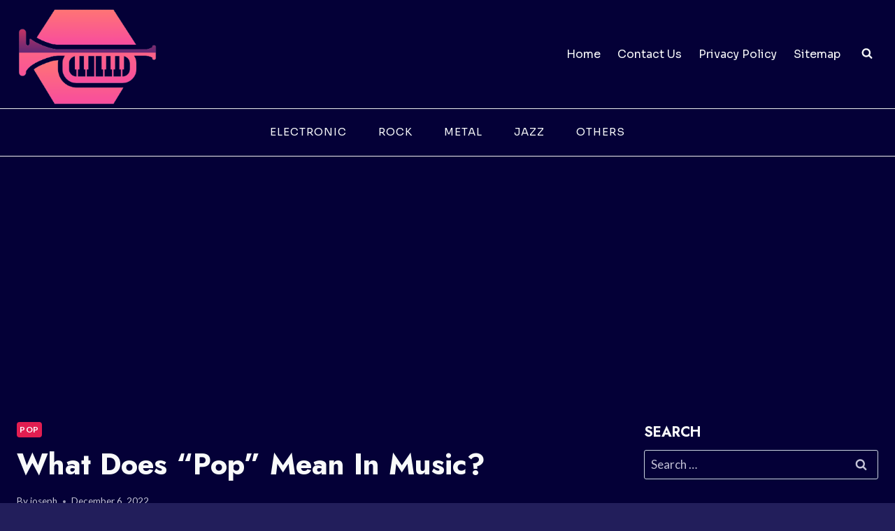

--- FILE ---
content_type: text/html; charset=utf-8
request_url: https://www.google.com/recaptcha/api2/aframe
body_size: 266
content:
<!DOCTYPE HTML><html><head><meta http-equiv="content-type" content="text/html; charset=UTF-8"></head><body><script nonce="NDwDOx_1J8zwc1a6yO5Wug">/** Anti-fraud and anti-abuse applications only. See google.com/recaptcha */ try{var clients={'sodar':'https://pagead2.googlesyndication.com/pagead/sodar?'};window.addEventListener("message",function(a){try{if(a.source===window.parent){var b=JSON.parse(a.data);var c=clients[b['id']];if(c){var d=document.createElement('img');d.src=c+b['params']+'&rc='+(localStorage.getItem("rc::a")?sessionStorage.getItem("rc::b"):"");window.document.body.appendChild(d);sessionStorage.setItem("rc::e",parseInt(sessionStorage.getItem("rc::e")||0)+1);localStorage.setItem("rc::h",'1768916669660');}}}catch(b){}});window.parent.postMessage("_grecaptcha_ready", "*");}catch(b){}</script></body></html>